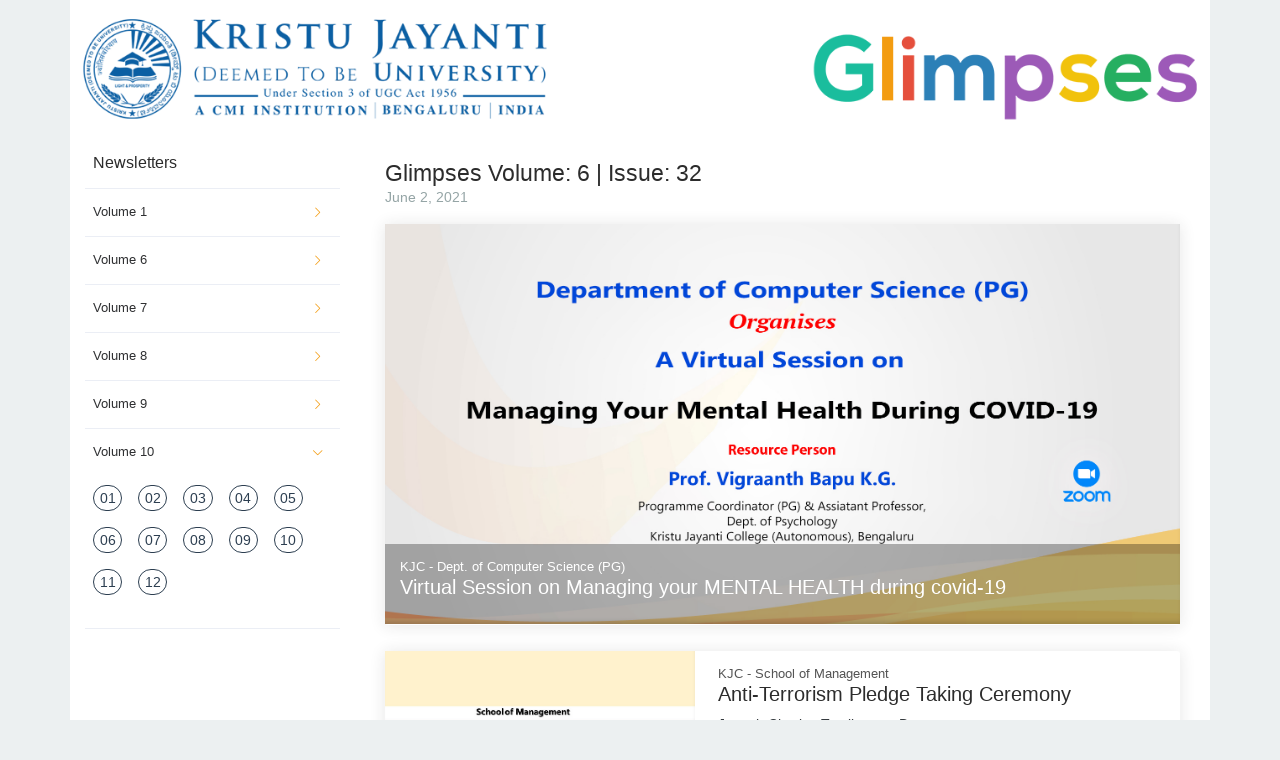

--- FILE ---
content_type: text/javascript
request_url: https://glimpses.kristujayanti.edu.in/_nuxt/static/1758820719/manifest.js
body_size: 466
content:
__NUXT_JSONP__("manifest.js", {routes:["\u002F","\u002Fnewsletter\u002F6\u002F3","\u002Fnewsletter\u002F6\u002F46","\u002Fnewsletter\u002F6\u002F16","\u002Fnewsletter\u002F6\u002F27","\u002Fnewsletter\u002F6\u002F6","\u002Fnewsletter\u002F6\u002F13","\u002Fnewsletter\u002F6\u002F12","\u002Fnewsletter\u002F6\u002F30","\u002Fnewsletter\u002F6\u002F15","\u002Fnewsletter\u002F6\u002F7","\u002Fnewsletter\u002F6\u002F21","\u002Fnewsletter\u002F6\u002F42","\u002Fnewsletter\u002F6\u002F36","\u002Fnewsletter\u002F6\u002F11","\u002Fnewsletter\u002F6\u002F10","\u002Fnewsletter\u002F1\u002F2","\u002Fnewsletter\u002F6\u002F22","\u002Fnewsletter\u002F6\u002F26","\u002Fnewsletter\u002F6\u002F24","\u002Fnewsletter\u002F6\u002F5","\u002Fnewsletter\u002F6\u002F18","\u002Fnewsletter\u002F6\u002F25","\u002Fnewsletter\u002F6\u002F17","\u002Fnewsletter\u002F6\u002F41","\u002Fnewsletter\u002F6\u002F14","\u002Fnewsletter\u002F6\u002F19","\u002Fnewsletter\u002F6\u002F60","\u002Fnewsletter\u002F6\u002F47","\u002Fnewsletter\u002F6\u002F44","\u002Fnewsletter\u002F6\u002F61","\u002Fnewsletter\u002F6\u002F63","\u002Fnewsletter\u002F6\u002F40","\u002Fnewsletter\u002F6\u002F54","\u002Fnewsletter\u002F6\u002F29","\u002Fnewsletter\u002F6\u002F20","\u002Fnewsletter\u002F6\u002F37","\u002Fnewsletter\u002F6\u002F39","\u002Fnewsletter\u002F6\u002F45","\u002Fnewsletter\u002F6\u002F70","\u002Fnewsletter\u002F6\u002F4","\u002Fnewsletter\u002F6\u002F23","\u002Fnewsletter\u002F6\u002F43","\u002Fnewsletter\u002F6\u002F28","\u002Fnewsletter\u002F6\u002F74","\u002Fnewsletter\u002F6\u002F31","\u002Fnewsletter\u002F6\u002F64","\u002Fnewsletter\u002F6\u002F53","\u002Fnewsletter\u002F6\u002F49","\u002Fnewsletter\u002F6\u002F52","\u002Fnewsletter\u002F6\u002F73","\u002Fnewsletter\u002F6\u002F75","\u002Fnewsletter\u002F6\u002F79","\u002Fnewsletter\u002F6\u002F62","\u002Fnewsletter\u002F6\u002F33","\u002Fnewsletter\u002F6\u002F66","\u002Fnewsletter\u002F6\u002F48","\u002Fnewsletter\u002F6\u002F2","\u002Fnewsletter\u002F6\u002F35","\u002Fnewsletter\u002F6\u002F67","\u002Fnewsletter\u002F6\u002F32","\u002Fnewsletter\u002F6\u002F76","\u002Fnewsletter\u002F6\u002F69","\u002Fnewsletter\u002F6\u002F72","\u002Fnewsletter\u002F6\u002F8","\u002Fnewsletter\u002F6\u002F56","\u002Fnewsletter\u002F6\u002F50","\u002Fnewsletter\u002F6\u002F58","\u002Fnewsletter\u002F6\u002F38","\u002Fnewsletter\u002F6\u002F51","\u002Fnewsletter\u002F6\u002F57","\u002Fnewsletter\u002F6\u002F77","\u002Fnewsletter\u002F6\u002F65","\u002Fnewsletter\u002F6\u002F78","\u002Fnewsletter\u002F6\u002F71","\u002Fnewsletter\u002F6\u002F59","\u002Fnewsletter\u002F6\u002F68","\u002Fnewsletter\u002F6\u002F34","\u002Fnewsletter\u002F6\u002F55","\u002Fnewsletter\u002F6\u002F9","\u002Fnewsletter\u002F6\u002F80","\u002Fnewsletter\u002F8\u002F19","\u002Fnewsletter\u002F7\u002F8","\u002Fnewsletter\u002F9\u002F15","\u002Fnews\u002Fdelilah-a-tale-of-forgiveness","\u002Fnewsletter\u002F7\u002F17","\u002Fnewsletter\u002F7\u002F11","\u002Fnewsletter\u002F7\u002F9","\u002Fnewsletter\u002F7\u002F18","\u002Fnewsletter\u002F9\u002F12","\u002Fnewsletter\u002F8\u002F12","\u002Fnewsletter\u002F9\u002F16","\u002Fnewsletter\u002F7\u002F7","\u002Fnewsletter\u002F9\u002F10","\u002Fnewsletter\u002F9\u002F6","\u002Fnewsletter\u002F7\u002F4","\u002Fnewsletter\u002F8\u002F13","\u002Fnewsletter\u002F7\u002F21","\u002Fnewsletter\u002F8\u002F8","\u002Fnewsletter\u002F9\u002F5","\u002Fnewsletter\u002F7\u002F12","\u002Fnewsletter\u002F7\u002F14","\u002Fnewsletter\u002F7\u002F19","\u002Fnewsletter\u002F7\u002F13","\u002Fnewsletter\u002F8\u002F11","\u002Fnewsletter\u002F8\u002F16","\u002Fnewsletter\u002F7\u002F2","\u002Fnewsletter\u002F9\u002F17","\u002Fnewsletter\u002F8\u002F22","\u002Fnewsletter\u002F9\u002F23","\u002Fnewsletter\u002F8\u002F17","\u002Fnewsletter\u002F8\u002F15","\u002Fnewsletter\u002F8\u002F6","\u002Fnewsletter\u002F9\u002F14","\u002Fnews\u002Fextension-activity-village-development-programme","\u002Fnewsletter\u002F9\u002F7","\u002Fnewsletter\u002F8\u002F1","\u002Fnewsletter\u002F8\u002F20","\u002Fnewsletter\u002F8\u002F14","\u002Fnewsletter\u002F8\u002F5","\u002Fnewsletter\u002F9\u002F22","\u002Fnewsletter\u002F7\u002F20","\u002Fnewsletter\u002F8\u002F4","\u002Fnewsletter\u002F9\u002F8","\u002Fnewsletter\u002F9\u002F2","\u002Fnewsletter\u002F8\u002F2","\u002Fnews\u002Fyoung-scientist-interaction-series","\u002Fnewsletter\u002F8\u002F7","\u002Fnewsletter\u002F7\u002F15","\u002Fnewsletter\u002F7\u002F10","\u002Fnewsletter\u002F9\u002F4","\u002Fnewsletter\u002F8\u002F9","\u002Fnewsletter\u002F7\u002F5","\u002Fnewsletter\u002F7\u002F1","\u002Fnewsletter\u002F9\u002F11","\u002Fnewsletter\u002F9\u002F21","\u002Fnewsletter\u002F8\u002F18","\u002Fnewsletter\u002F8\u002F10","\u002Fnewsletter\u002F9\u002F19","\u002Fnewsletter\u002F9\u002F18","\u002Fnews\u002Finternational-guest-lecture-on-decoding-crime-scene-a-genetic-perspective","\u002Fnewsletter\u002F9\u002F1","\u002Fnewsletter\u002F7\u002F16","\u002Fnewsletter\u002F9\u002F9","\u002Fnewsletter\u002F9\u002F20","\u002Fnewsletter\u002F7\u002F3","\u002Fnewsletter\u002F9\u002F3","\u002Fnewsletter\u002F8\u002F3","\u002Fnewsletter\u002F9\u002F13","\u002Fnewsletter\u002F8\u002F21","\u002Fnewsletter\u002F7\u002F6"]})

--- FILE ---
content_type: text/javascript
request_url: https://glimpses.kristujayanti.edu.in/_nuxt/f9cac5d.js
body_size: 8790
content:
(window.webpackJsonp=window.webpackJsonp||[]).push([[0],{136:function(t,e,r){"use strict";var o=r(0),n=r(201),c=r.n(n),d=r(202),l=r.n(d);o.default.use(c.a,{locale:l.a})},137:function(t,e,r){"use strict";var o={name:"card",props:{title:String,subTitle:String,category:String,description:String,noFooterLine:Boolean,plain:Boolean,cardBodyClasses:[String,Object,Array],headerClasses:[String,Object,Array]}},n=(r(267),r(4)),component=Object(n.a)(o,(function(){var t=this,e=t.$createElement,r=t._self._c||e;return r("div",{staticClass:"card",class:{"card-plain":t.plain}},[t.$slots.category||t.category?r("h6",{staticClass:"card-category"},[t._v(t._s(t.category))]):t._e(),t._v(" "),t.$slots.image?r("div",{staticClass:"card-image"},[t._t("image")],2):t._e(),t._v(" "),t.$slots.header||t.title?r("div",{staticClass:"card-header",class:t.headerClasses},[t._t("header",[t.title?r("h1",{staticClass:"card-title"},[t._v(t._s(t.title))]):t._e(),t._v(" "),t.subTitle?r("h3",{staticClass:"card-category"},[t._v("{{ subTitle")]):t._e(),t._v(" }}\n      "),t.description?r("p",{staticClass:"card-description"},[t._v(t._s(t.description))]):t._e()])],2):t._e(),t._v(" "),t._t("raw-content"),t._v(" "),t.$slots.default?r("div",{staticClass:"card-body",class:t.cardBodyClasses},[t._t("default")],2):t._e(),t._v(" "),t.$slots.footer&&!t.noFooterLine?r("hr"):t._e(),t._v(" "),t.$slots.footer?r("div",{staticClass:"card-footer"},[t._t("footer")],2):t._e()],2)}),[],!1,null,null,null);e.a=component.exports},138:function(t,e,r){"use strict";r(43),r(19),r(20),r(8),r(32);var o=r(11),n=r(139),c=r(15);function d(object,t){var e=Object.keys(object);if(Object.getOwnPropertySymbols){var r=Object.getOwnPropertySymbols(object);t&&(r=r.filter((function(t){return Object.getOwnPropertyDescriptor(object,t).enumerable}))),e.push.apply(e,r)}return e}function l(t){for(var i=1;i<arguments.length;i++){var source=null!=arguments[i]?arguments[i]:{};i%2?d(Object(source),!0).forEach((function(e){Object(o.a)(t,e,source[e])})):Object.getOwnPropertyDescriptors?Object.defineProperties(t,Object.getOwnPropertyDescriptors(source)):d(Object(source)).forEach((function(e){Object.defineProperty(t,e,Object.getOwnPropertyDescriptor(source,e))}))}return t}var h={name:"NewsletterTree",components:{NewsCard:n.a},mounted:function(){this.$store.dispatch("getNewsletterTree")},computed:l(l({},Object(c.b)({featured:"featured",tree:"tree"})),{},{activeTab:{get:function(){return this.activeName?this.activeName:this.tree[this.tree.length-1].volume},set:function(t){this.activeName=t}}}),data:function(){return{activeName:null}},methods:{openNews:function(t){this.$router.push("/glimpses/news/".concat(t.slug))}}},m=(r(271),r(4)),component=Object(m.a)(h,(function(){var t=this,e=t.$createElement,r=t._self._c||e;return t.tree?r("div",{staticClass:"tree"},[r("h1",{staticClass:"title"},[t._v("Newsletters")]),t._v(" "),r("el-collapse",{attrs:{accordion:""},model:{value:t.activeTab,callback:function(e){t.activeTab=e},expression:"activeTab"}},t._l(t.tree,(function(e){return r("el-collapse-item",{key:"vol"+e.volume,attrs:{title:"Volume "+e.volume,name:e.volume}},t._l(e.issues,(function(o){return r("nuxt-link",{key:"vol"+e.volume+"issue"+o,staticClass:"m-2 el-link el-link--default",attrs:{to:"/newsletter/"+e.volume+"/"+o}},[t._v("\n                    "+t._s(o<=9?"0"+o:o)+"\n            ")])})),1)})),1),t._v(" "),t.featured.length>0?[r("h1",{staticClass:"title"},[t._v("News from the same Issue")]),t._v(" "),r("div",{staticClass:"news-list"},t._l(t.featured,(function(e){return r("NewsCard",{key:e._id,attrs:{type:"side",news:e},on:{"card-click":t.openNews}})})),1)]:t._e()],2):t._e()}),[],!1,null,null,null);e.a=component.exports},139:function(t,e,r){"use strict";var o={name:"NewsCard",components:{card:r(137).a},props:{type:String,news:Object},computed:{date:function(){if(this.news){var t=new Date(this.news.date);return t.toLocaleString("en-US",{year:"numeric",month:"long",day:"numeric"})}return""},isSkeleton:function(){return null==this.news||null==this.news}},methods:{cardClick:function(){this.$emit("card-click",this.news)}}},n=(r(269),r(4)),component=Object(n.a)(o,(function(){var t=this,e=t.$createElement,r=t._self._c||e;return r("card",{staticClass:"news-card",class:{skeleton:t.isSkeleton,main:"main"==t.type,sub:"sub"==t.type,side:"side"==t.type,select:"select"==t.type},attrs:{noFooterLine:!0},nativeOn:{click:function(e){return t.cardClick(e)}}},[t.news?r("div",{staticClass:"news-card-image",style:"background-image:url("+t.news.image+")",attrs:{slot:"image"},slot:"image"}):t._e(),t._v(" "),t.news?r("div",{attrs:{slot:"header"},slot:"header"},[r("h6",{staticClass:"card-category"},[t._v(t._s(t.news.tags.join(", ")))]),t._v(" "),r("h4",{staticClass:"card-title"},[t._v(t._s(t.news.title))]),t._v(" "),r("p",{staticClass:"card-description"},[t._v(t._s(t.news.author.name))])]):t._e(),t._v(" "),t.news?r("div",{staticClass:"news-card-body"},[r("p",{staticClass:"card-text truncate-overflow"},[t._v(t._s(t.news.small_description))])]):t._e(),t._v(" "),t.isSkeleton&&"main"==t.type?r("skeleton-loading",[r("row",{attrs:{gutter:{top:"10px",bottom:"10px"}}},[r("column",{staticClass:"col-12",attrs:{span:1,gutter:10}},[r("square-skeleton",{attrs:{boxProperties:{bottom:"0px",height:"200px"}}}),t._v(" "),r("square-skeleton",{attrs:{boxProperties:{bottom:"10px",height:"40px",width:"100%"},backColor:"#bdc3c7"}}),t._v(" "),r("square-skeleton",{attrs:{boxProperties:{bottom:"5px",height:"10px",width:"100%"},count:2}})],1)],1)],1):t._e(),t._v(" "),t.isSkeleton&&"sub"==t.type?r("skeleton-loading",[r("row",{attrs:{gutter:{top:"10px",bottom:"10px"}}},[r("column",{staticClass:"col-3",attrs:{span:1,gutter:10}},[r("square-skeleton",{attrs:{boxProperties:{bottom:"0px",height:"200px"}}})],1),t._v(" "),r("column",{staticClass:"col-9",attrs:{span:1,gutter:10}},[r("square-skeleton",{attrs:{boxProperties:{bottom:"10px",height:"10px",width:"15%"}}}),t._v(" "),r("square-skeleton",{attrs:{boxProperties:{bottom:"15px",height:"40px",width:"80%"},backColor:"#bdc3c7"}}),t._v(" "),r("square-skeleton",{attrs:{boxProperties:{bottom:"20px",height:"15px",width:"25%"}}}),t._v(" "),r("square-skeleton",{attrs:{boxProperties:{bottom:"5px",height:"10px",width:"90%"},count:4}}),t._v(" "),r("square-skeleton",{attrs:{boxProperties:{top:"15px",height:"15px",width:"20%"}}})],1)],1)],1):t._e(),t._v(" "),t.news?r("div",{attrs:{slot:"footer"},slot:"footer"},[r("p",{staticClass:"pull-left"},[t._v(t._s(t.date))]),t._v(" "),r("nuxt-link",{staticClass:"m-2 el-link el-link--primary pull-right",attrs:{to:"/news/"+t.news.slug}},[t._v("Read More")])],1):t._e()],1)}),[],!1,null,null,null);e.a=component.exports},164:function(t,e,r){var content=r(253);"string"==typeof content&&(content=[[t.i,content,""]]),content.locals&&(t.exports=content.locals);(0,r(22).default)("cc363f76",content,!0,{sourceMap:!1})},166:function(t,e,r){var content=r(264);"string"==typeof content&&(content=[[t.i,content,""]]),content.locals&&(t.exports=content.locals);(0,r(22).default)("7c23ba6f",content,!0,{sourceMap:!1})},167:function(t,e,r){var content=r(266);"string"==typeof content&&(content=[[t.i,content,""]]),content.locals&&(t.exports=content.locals);(0,r(22).default)("1c78f610",content,!0,{sourceMap:!1})},168:function(t,e,r){var content=r(268);"string"==typeof content&&(content=[[t.i,content,""]]),content.locals&&(t.exports=content.locals);(0,r(22).default)("751af70f",content,!0,{sourceMap:!1})},169:function(t,e,r){var content=r(270);"string"==typeof content&&(content=[[t.i,content,""]]),content.locals&&(t.exports=content.locals);(0,r(22).default)("6f035708",content,!0,{sourceMap:!1})},170:function(t,e,r){var content=r(272);"string"==typeof content&&(content=[[t.i,content,""]]),content.locals&&(t.exports=content.locals);(0,r(22).default)("414429b0",content,!0,{sourceMap:!1})},204:function(t,e,r){"use strict";r(43),r(19),r(20),r(8),r(32);var o=r(11),n=r(95),c=r(96),d=r(15);function l(object,t){var e=Object.keys(object);if(Object.getOwnPropertySymbols){var r=Object.getOwnPropertySymbols(object);t&&(r=r.filter((function(t){return Object.getOwnPropertyDescriptor(object,t).enumerable}))),e.push.apply(e,r)}return e}var h={components:{Header:n.a,Footer:c.a},computed:function(t){for(var i=1;i<arguments.length;i++){var source=null!=arguments[i]?arguments[i]:{};i%2?l(Object(source),!0).forEach((function(e){Object(o.a)(t,e,source[e])})):Object.getOwnPropertyDescriptors?Object.defineProperties(t,Object.getOwnPropertyDescriptors(source)):l(Object(source)).forEach((function(e){Object.defineProperty(t,e,Object.getOwnPropertyDescriptor(source,e))}))}return t}({},Object(d.b)({banner:"banner"}))},m=r(4),component=Object(m.a)(h,(function(){var t=this.$createElement,e=this._self._c||t;return e("div",{staticClass:"container"},[e("Header",{attrs:{banner:this.banner}}),this._v(" "),e("nuxt"),this._v(" "),e("Footer")],1)}),[],!1,null,null,null);e.a=component.exports},205:function(t,e,r){"use strict";r(43),r(19),r(20),r(8),r(32);var o=r(11),n=r(95),c=r(96),d=r(138),l=r(15);function h(object,t){var e=Object.keys(object);if(Object.getOwnPropertySymbols){var r=Object.getOwnPropertySymbols(object);t&&(r=r.filter((function(t){return Object.getOwnPropertyDescriptor(object,t).enumerable}))),e.push.apply(e,r)}return e}var m={components:{Header:n.a,Footer:c.a,NewsletterTree:d.a},computed:function(t){for(var i=1;i<arguments.length;i++){var source=null!=arguments[i]?arguments[i]:{};i%2?h(Object(source),!0).forEach((function(e){Object(o.a)(t,e,source[e])})):Object.getOwnPropertyDescriptors?Object.defineProperties(t,Object.getOwnPropertyDescriptors(source)):h(Object(source)).forEach((function(e){Object.defineProperty(t,e,Object.getOwnPropertyDescriptor(source,e))}))}return t}({},Object(l.b)({tree:"tree"})),mounted:function(){this.$store.dispatch("getNewsletterTree")}},f=r(4),component=Object(f.a)(m,(function(){var t=this.$createElement,e=this._self._c||t;return e("div",{staticClass:"container"},[e("Header",{attrs:{banner:"/banner-1.png"}}),this._v(" "),e("div",{staticClass:"row"},[e("div",{staticClass:"col-md-3 bg-white"},[this.tree?e("NewsletterTree",{attrs:{tree:this.tree}}):this._e()],1),this._v(" "),e("div",{staticClass:"col-md-9 bg-white"},[e("nuxt")],1)]),this._v(" "),e("Footer")],1)}),[],!1,null,null,null);e.a=component.exports},207:function(t,e,r){r(208),t.exports=r(209)},252:function(t,e,r){"use strict";r(164)},253:function(t,e,r){(e=r(21)(!1)).push([t.i,".error-page[data-v-051db1fc]{width:100%;height:60vh;margin:50px auto;background-image:url(/404.png);background-size:cover;background-repeat:no-repeat;background-position:50%}",""]),t.exports=e},261:function(t,e,r){var content=r(262);"string"==typeof content&&(content=[[t.i,content,""]]),content.locals&&(t.exports=content.locals);(0,r(22).default)("12ba2d00",content,!0,{sourceMap:!1})},262:function(t,e,r){(e=r(21)(!1)).push([t.i,'body{color:#2c2c2c;font-size:14px;font-family:"Montserrat","Helvetica Neue",Arial,sans-serif;-moz-osx-font-smoothing:grayscale;-webkit-font-smoothing:antialiased}.main{position:relative;background:#fff}.animation-transition-general,.card-collapse .card .card-header a[data-toggle=collapse] i,.nav-pills .nav-link,.nav-tabs .nav-link,.navbar,.navbar-collapse .navbar-nav .nav-link,.sidebar .nav a,.sidebar .nav a i,.tag,.tag [data-role=remove]{transition:all .3s ease 0s}.bootstrap-switch-label:before,.caret,.dropdown-toggle:after{transition:all .15s ease 0s}.card-collapse .card a[data-toggle=collapse].expanded i,.card-collapse .card a[data-toggle=collapse][aria-expanded=true] i,.dropdown-toggle[aria-expanded=true]:after,a[data-toggle=collapse][aria-expanded=true] .caret{filter:progid:DXImageTransform.Microsoft.BasicImage(rotation=2);transform:rotate(180deg)}.button-bar{display:block;position:relative;width:22px;height:1px;border-radius:1px;background:#fff}.button-bar+.button-bar{margin-top:7px}.button-bar:nth-child(2){width:17px}.caret{display:inline-block;width:0;height:0;margin-left:2px;vertical-align:middle;border-top:4px dashed;border-top:4px solid\\9;border-right:4px solid transparent;border-left:4px solid transparent}.pull-left{float:left}.pull-right{float:right}.card{border:0;border-radius:.1875rem;display:inline-block;position:relative;width:100%;margin-bottom:20px;box-shadow:0 1px 15px 1px rgba(39,39,39,.1)}.card .card-body{padding:15px 15px 10px}.card .card-body.table-full-width{padding-left:0;padding-right:0}.card .card-header{padding:15px 15px 0;border:0}.card .card-header:not([data-background-color]){background-color:transparent}.card .card-header .card-title{margin-top:10px}.card .map{border-radius:.1875rem}.card .map.map-big{height:400px}.card[data-background-color=orange],.card[data-background-color=orange] .card-header{background-color:#273c75}.card[data-background-color=orange] .card-footer .stats{color:#fff}.card[data-background-color=red]{background-color:#e74c3c}.card[data-background-color=yellow]{background-color:#f1c40f}.card[data-background-color=blue]{background-color:#3498db}.card[data-background-color=green]{background-color:#2ecc71}.card .image{overflow:hidden;height:200px;position:relative}.card .avatar{width:30px;height:30px;overflow:hidden;border-radius:50%;margin-bottom:15px}.card label{font-size:.8571em;margin-bottom:5px;color:#9a9a9a}.card .card-footer{background-color:transparent;border:0}.card .card-footer .stats i{margin-right:5px;position:relative;top:2px}.card .card-footer .btn{margin:0}.card-user .image{height:120px}.card-user .author{text-align:center;text-transform:none;margin-top:-77px}.card-user .author a+p.description{margin-top:-7px}.card-user .avatar{width:124px;height:124px;border:1px solid #fff;position:relative}.card-user .card-body{min-height:240px}.card-user hr{margin:5px 15px}.card-user .button-container{margin-bottom:6px;text-align:center}.card-plain{background:transparent;box-shadow:none}.card-plain .card-footer,.card-plain .card-header{margin-left:0;margin-right:0;background-color:transparent}.card-plain:not(.card-subcategories).card-body{padding-left:0;padding-right:0}.card-background{background-position:50%;background-size:cover;text-align:center}.card-background .card-body{position:relative;z-index:2;min-height:370px;max-width:530px;margin:0 auto;padding-top:60px;padding-bottom:60px}.card-background .card-footer{position:relative;z-index:2}.card-background.card-background-product .card-body{max-width:400px}.card-background.card-background-product .card-body .card-title{margin-top:30px}.card-background .stats{color:#fff}.card-background .card-footer .stats-link>a{color:#fff;line-height:1.9}.card-background .card-description,.card-background .category,.card-background small{color:hsla(0,0%,100%,.8)}.card-background .card-title{color:#fff;margin-top:130px}.card-background:not(.card-pricing) .btn{margin-bottom:0}.card-background:after{position:absolute;z-index:1;width:100%;height:100%;display:block;left:0;top:0;content:"";background-color:rgba(0,0,0,.63);border-radius:.25rem}.card-chart .card-header .card-title{margin-top:10px;margin-bottom:0}.card-chart .card-header .card-category{margin-bottom:5px}.card-chart .table{margin-bottom:0}.card-chart .table td{border-top:none;border-bottom:1px solid #e9ecef}.card-chart .card-progress{margin-top:30px}.card-chart .chart-area{height:190px;width:calc(100% + 30px);margin-left:-15px;margin-right:-15px}.card-chart .card-footer{margin-top:15px}.card-chart .card-footer .stats{color:#9a9a9a}.card-chart .dropdown{position:absolute;right:20px;top:20px}.card-chart .dropdown .btn{margin:0}.card-collapse .card{margin-bottom:25px}.card-collapse .card .card-header{position:relative;padding:.75rem 0}.card-collapse .card .card-header a[data-toggle=collapse]{display:block;color:#444}.card-collapse .card .card-header a[data-toggle=collapse] i{float:right;position:relative;color:#f96332;top:1px}.card-collapse .card .card-header:after{content:"";position:absolute;bottom:0;left:0;width:100%;height:1px;background-color:#e3e3e3}.card-collapse .card .card-body{padding-left:.5rem;padding-right:.5rem}.card-contributions .card-description{max-width:350px;margin:0 auto 20px}.card-contributions .card-title{padding-top:35px}.card-contributions .card-stats{display:flex;align-items:center;flex-direction:row;padding:11px}.card-contributions .card-footer [class*=col-]:not(:first-child):before{content:"";position:absolute;left:0;width:1px;height:100%;background-color:rgba(0,0,0,.1)}.card-contributions .bootstrap-switch{margin:0}.card-contributions span{padding-left:15px;text-align:left;max-width:125px}.card .info-area{padding:40px 0;text-align:center;position:relative;z-index:2}.card-lock .card-header img{width:120px;height:120px;border-radius:50%;margin-top:-60px;box-shadow:0 10px 25px 0 rgba(0,0,0,.3)}.map{height:280px}.card-pricing{text-align:center}.card-pricing .card-category{padding-top:1.25em}.card-pricing .card-title{margin-top:30px}.card-pricing .card-icon{padding:10px 0 0}.card-pricing .card-icon i{font-size:30px;line-height:2.7;max-width:80px;color:#888;width:80px;height:80px;margin:0 auto;border-radius:50%;box-shadow:0 9px 35px -6px rgba(0,0,0,.3);background-color:#fff;position:relative}.card-pricing .card-icon.icon-primary i{box-shadow:0 9px 30px -6px #273c75;color:#273c75}.card-pricing .card-icon.icon-info i{box-shadow:0 9px 30px -6px #3498db;color:#3498db}.card-pricing .card-icon.icon-success i{color:#2ecc71;box-shadow:0 9px 30px -6px rgba(22,199,13,.85)}.card-pricing .card-icon.icon-warning i{box-shadow:0 9px 30px -6px #f1c40f;color:#f1c40f}.card-pricing .card-icon.icon-danger i{box-shadow:0 9px 30px -6px #e74c3c;color:#e74c3c}.card-pricing h1 small{font-size:18px}.card-pricing h1 small:first-child{position:relative;top:-17px;font-size:26px}.card-pricing ul{list-style:none;padding:0;max-width:240px;margin:10px auto}.card-pricing ul li{color:#888;text-align:center;padding:12px 0;border-bottom:1px solid hsla(0,0%,53.3%,.3)}.card-pricing ul li:last-child{border:0}.card-pricing ul li b{color:#2c2c2c}.card-pricing ul li i{top:3px;right:3px;position:relative;font-size:20px}.card-pricing.card-background ul li{color:#fff;border-color:hsla(0,0%,100%,.3)}.card-pricing.card-background ul li b{color:#fff}.card-pricing.card-background [class*=text-]{color:#fff!important}.card-pricing.card-background .card-body{padding-top:1.25rem;padding-bottom:1.25rem}.card-pricing.card-background:after{background-color:rgba(0,0,0,.65)}.card-profile,.card-testimonial{margin-top:30px;text-align:center}.card-profile .card-body .card-title,.card-testimonial .card-body .card-title{margin-top:0}.card-profile [class*=col-] .card-description,.card-testimonial [class*=col-] .card-description{margin-bottom:0}.card-profile [class*=col-] .card-description+.card-footer,.card-testimonial [class*=col-] .card-description+.card-footer{margin-top:8px}.card-profile .card-header-avatar,.card-testimonial .card-header-avatar{max-width:130px;max-height:130px;margin:-60px auto 0}.card-profile .card-header-avatar img,.card-testimonial .card-header-avatar img{border-radius:50%!important}.card-profile .card-header-avatar+.card-body,.card-testimonial .card-header-avatar+.card-body{margin-top:15px}.card-plain.card-profile .card-header-avatar,.card-plain.card-testimonial .card-header-avatar{margin-top:0}.card-profile .card-body .card-avatar,.card-testimonial .card-body .card-avatar{margin:0 auto 30px}.card-signup .header{margin-left:20px;margin-right:20px;padding:30px 0}.card-signup .text-divider{margin-top:30px;margin-bottom:0;text-align:center}.card-signup .content{padding:0 30px}.card-signup .form-check{margin-top:20px}.card-signup .form-check label{margin-left:14px;padding-left:38px}.card-signup .social-line{margin-top:20px;text-align:center}.card-signup .social-line .btn.btn-icon,.card-signup .social-line .btn.btn-icon .btn-icon{margin-left:5px;margin-right:5px;box-shadow:0 5px 50px 0 rgba(0,0,0,.2)}.card-signup .card-footer{margin-bottom:10px;margin-top:24px}.card-stats-mini.card-background:after{background-image:linear-gradient(90deg,#434343 0,#000);opacity:.94}.card-stats-mini .card-body:after{clear:both;content:"";display:block}.card-stats-mini .card-footer{border-top:1px solid hsla(0,0%,100%,.2);margin:0 15px}.card-stats-mini.card-background .card-body{min-height:auto;padding-top:15px;padding-bottom:15px}.card-stats-mini .card-title{margin-top:0;margin-bottom:5px}.card-stats-mini .info-area{text-align:left;width:40%;float:left;padding:15px 0}.card-stats-mini .info-area .icon>i{font-size:2em}.card-stats-mini .chart-area{float:left;width:60%}.card-stats-mini .stats{text-align:left;color:#fff}.card-contributions hr,.card-stats hr{margin:5px 15px}.card-stats .statistics{position:relative;text-align:center;padding:15px 0}.card-stats .statistics .title{margin-bottom:0}.card-stats .statistics .stats-title{margin-bottom:5px;color:#9a9a9a;font-weight:400}.card-stats .statistics.statistics-horizontal,.card-stats .statistics.statistics-horizontal .info-title{padding:0}.card-stats .icon{display:inline-block;vertical-align:top;margin:0 15px}.card-stats .stats-information{display:inline-block;margin-bottom:15px}.card-stats .stats-information .stats-text{font-size:29px}.card-stats .stats-information .stats-details{display:block;color:#888}.card-stats .dots{text-align:right}.card-stats .dots .dot{background-color:#2c2c2c;height:3px;width:3px;border-radius:50%;display:inline-block}.card-stats [class*=col-] .statistics:after{position:absolute;right:0;top:20px;width:1px;height:calc(100% - 40px);content:"";background:#ddd}.card-stats [class*=col-]:last-child .statistics:after{display:none}.card-subcategories .card-body{padding-bottom:30px}.card-testimonial .card-body{padding-top:25px}.card-testimonial .card-description+.card-title{margin-top:20px}.card-testimonial .card-footer{margin-top:0;margin-bottom:2.5rem}.card-testimonial .card-description+.card-title{margin-top:30px}.card-testimonial .icon i{font-size:32px}.card-testimonial .icon.icon-primary i{color:#273c75}.card-testimonial .icon.icon-info i{color:#3498db}.card-testimonial .icon.icon-danger i{color:#e74c3c}.card-testimonial .icon.icon-warning i{color:#f1c40f}.card-testimonial .icon.icon-success i{color:#2ecc71}.card-wizard .card-header{padding-bottom:40px}body{background-color:#ecf0f1}html{--lh:1.4rem;line-height:1.4rem;line-height:var(--lh)}.truncate-overflow{--max-lines:3;max-height:calc(1.4rem*var(--max-lines));max-height:calc(var(--lh)*var(--max-lines));overflow:hidden;position:relative}.truncate-overflow:before{content:"...";position:absolute;bottom:5px;right:5px}.truncate-overflow:after{content:"";position:absolute;right:0;width:1rem;height:1rem;background:#fff}',""]),t.exports=e},263:function(t,e,r){"use strict";r(166)},264:function(t,e,r){(e=r(21)(!1)).push([t.i,".navbar{padding:.1rem 1rem}.dropdown-menu{background-color:#2b3e50;color:#fff;border-radius:0;margin-top:0}.dropdown-item{color:#bdc3c7}.bg-primary .navbar-nav .active>.nav-link,.navbar-dark .navbar-nav .nav-link:focus,.navbar-dark .navbar-nav .nav-link:hover{color:#fff!important;outline:none}",""]),t.exports=e},265:function(t,e,r){"use strict";r(167)},266:function(t,e,r){(e=r(21)(!1)).push([t.i,".footer{background-color:#fff;text-align:center!important;padding:15px;font-size:10px}.footer img{display:inline-block;height:15px;width:auto;margin:0 5px}",""]),t.exports=e},267:function(t,e,r){"use strict";r(168)},268:function(t,e,r){(e=r(21)(!1)).push([t.i,".card.no-shadow{box-shadow:none}",""]),t.exports=e},269:function(t,e,r){"use strict";r(169)},270:function(t,e,r){(e=r(21)(!1)).push([t.i,".vue-skeleton-loading .skeleton-bac-animation{z-index:1!important}@-webkit-keyframes backpos{0%{background-position-x:-100px}to{background-position-x:100%}}@keyframes backpos{0%{background-position-x:-100px}to{background-position-x:100%}}.news-card,.news-card.skeleton{cursor:pointer}.news-card.skeleton .card-footer,.news-card.skeleton .card-header,.news-card.skeleton .card-image,.news-card.skeleton .news-card-body{display:none}.news-card.skeleton .card-body{width:100%}.news-card.main .card-body{padding:0}.news-card.main .card-image{width:100%;float:left;height:400px;z-index:0;position:relative}.news-card.main .card-image .news-card-image{height:400px;background-size:cover;background-position:50%}.news-card.main .card-category{color:#fff}.news-card.main .card-header{margin-top:-80px;height:80px;overflow:hidden;z-index:1;position:relative;color:#fff;background:rgba(0,0,0,.3)}.news-card.main .card-description,.news-card.main .card-footer,.news-card.main .news-card-body{display:none}.news-card.main .card-body,.news-card.main .card-footer,.news-card.main .card-header{width:100%;float:right}.news-card.side .card-body{padding:0}.news-card.side .card-image{width:100%;float:left;height:150px;z-index:0;position:relative}.news-card.side .card-image .news-card-image{height:150px;background-size:cover;background-position:50%}.news-card.side .card-category,.news-card.side .category{margin-bottom:.1em;font-size:.6rem;color:#fff}.news-card.side .card-header{margin-top:-60px;height:60px;overflow:hidden;z-index:1;position:relative;color:#fff;background:rgba(0,0,0,.5)}.news-card.side .card-header .card-title{font-size:.8rem}.news-card.side .card-description,.news-card.side .card-footer,.news-card.side .news-card-body{display:none}.news-card.side .card-body,.news-card.side .card-footer,.news-card.side .card-header{width:100%;float:right}.news-card.select .card-image{height:100px}.news-card.select .card-image .news-card-image{height:100px;background-size:cover}.news-card.select .card-header{padding:5px 5px 0}.news-card.select .card-header .card-title{font-size:1rem}.news-card.select .card-body,.news-card.select .card-category,.news-card.select .card-footer,.news-card.select .category{display:none}.news-card .card-image{width:39%;float:left;margin-right:1%}.news-card .card-body,.news-card .card-footer,.news-card .card-header{width:60%;float:right}.news-card .card-footer .status-btns .btn{margin-right:3px}.news-card .card-header .card-title{margin-bottom:.5rem;font-size:1.25rem;margin-top:0}.news-card .card-category,.news-card .category{margin-bottom:.1em;color:#555;font-size:.8rem}.news-card .card-body{padding:5px 15px 15px}.news-card .card-description,.news-card .description,.news-card .footer-big p,.news-card .footer .stats{color:#353a3e}.news-card .news-card-image{position:relative;text-align:center;box-shadow:inset -1px -5px 5px -3px rgba(0,0,0,.16);height:250px;background-size:cover;background-repeat:no-repeat;background-position:50%}.news-card .news-card-image .action-btn{box-shadow:0 2px 3px rgba(0,0,0,.16);position:absolute;right:-20px;bottom:-30px}.news-card .news-card-image .card-img-top{height:250px;width:auto;margin:0 auto;text-align:center}",""]),t.exports=e},271:function(t,e,r){"use strict";r(170)},272:function(t,e,r){(e=r(21)(!1)).push([t.i,".tree{min-height:calc(100vh - 175px);background-color:#fff}.tree .title{padding:.5rem;font-size:1rem;padding-top:1rem!important}.tree .el-link.el-link--default{color:#2c3e50;border:1px solid #2c3e50;padding:0 .35rem;border-radius:50px;transition:all .2s ease-in-out}.tree .el-link.el-link--default:hover{color:#2c3e50;border:1px solid #f39c11;text-decoration:none;background-color:rgba(243,156,17,.15)}.tree .el-collapse-item__header{padding:0 .5rem}.tree .el-collapse-item__arrow{color:#f39c11}",""]),t.exports=e},273:function(t,e,r){"use strict";r.r(e),r.d(e,"state",(function(){return c})),r.d(e,"mutations",(function(){return d})),r.d(e,"actions",(function(){return l})),r.d(e,"getters",(function(){return h}));r(48);var o=r(2),n=(r(274),r(206)),c=function(){return{counter:0,tree:null,latestVolume:null,latestIssue:null,newsletter:null,news:null,banner:"/banner-1.png",featured:[]}},d={increment:function(t){t.counter++},setLatestVolume:function(t,e){t.latestVolume=e},setLatestIssue:function(t,e){t.latestIssue=e},setTree:function(t,e){t.tree=e},setNewsletter:function(t,e){t.newsletter=e},setNews:function(t,e){t.news=e},setBanner:function(t,e){t.banner=e},setFeatured:function(t,e){var r;(t.featured=[],e)&&(t.featured.push(t.newsletter.featured_news),(r=t.featured).push.apply(r,Object(n.a)(t.newsletter.news)),t.featured.splice(t.featured.findIndex((function(e){return e._id==t.news._id})),1))}},l={nuxtServerInit:function(t){return Object(o.a)(regeneratorRuntime.mark((function e(){var r,o;return regeneratorRuntime.wrap((function(e){for(;;)switch(e.prev=e.next){case 0:return t.commit,r=t.dispatch,o=t.state,e.next=3,r("getNewsletterTree");case 3:return e.next=5,r("getNewsletter",{volume:o.latestVolume.volume,issue:o.latestIssue});case 5:case"end":return e.stop()}}),e)})))()},getNewsletterTree:function(t){var e=this;return Object(o.a)(regeneratorRuntime.mark((function r(){var o,n,c,d,l;return regeneratorRuntime.wrap((function(r){for(;;)switch(r.prev=r.next){case 0:return o=t.commit,t.dispatch,r.next=3,e.$axios.get("".concat("https://api-portal.kristujayanti.edu.in","/glimpses/newsletter/tree"));case 3:n=r.sent,c=(c=(c=JSON.parse(JSON.stringify(n.data.data))).sort((function(a,b){return parseInt(a.volume)-parseInt(b.volume)}))).map((function(t){return t.issues.sort((function(a,b){return parseInt(a)-parseInt(b)})),t})),d=c[c.length-1],l=d.issues[d.issues.length-1],o("setLatestVolume",d),o("setLatestIssue",l),o("setTree",c);case 12:case"end":return r.stop()}}),r)})))()},getNewsletter:function(t,e){var r=this;return Object(o.a)(regeneratorRuntime.mark((function o(){var n,c,d,l;return regeneratorRuntime.wrap((function(o){for(;;)switch(o.prev=o.next){case 0:return n=t.commit,c=e.volume,d=e.issue,n("setNewsletter",null),o.next=5,r.$axios.get("".concat("https://api-portal.kristujayanti.edu.in","/glimpses/newsletter/byvol/").concat(c,"/").concat(d));case 5:l=o.sent,n("setNewsletter",l.data.data),n("setFeatured",!1);case 8:case"end":return o.stop()}}),o)})))()},getNews:function(t,e){var r=this;return Object(o.a)(regeneratorRuntime.mark((function o(){var n,c;return regeneratorRuntime.wrap((function(o){for(;;)switch(o.prev=o.next){case 0:return(n=t.commit)("setNews",null),o.next=4,r.$axios.get("".concat("https://api-portal.kristujayanti.edu.in","/glimpses/news/").concat(e));case 4:c=o.sent,n("setNews",c.data.data),n("setFeatured",!0);case 7:case"end":return o.stop()}}),o)})))()}},h={counter:function(t){return t.counter},latestVolume:function(t){return t.latestVolume},latestIssue:function(t){return t.latestIssue},tree:function(t){return t.tree},newsletter:function(t){return t.newsletter},news:function(t){return t.news},banner:function(t){return t.banner},featured:function(t){return t.featured}}},31:function(t,e,r){"use strict";var o={},n=(r(252),r(4)),component=Object(n.a)(o,(function(){var t=this.$createElement;return(this._self._c||t)("div",{staticClass:"error-page"})}),[],!1,null,"051db1fc",null);e.a=component.exports},95:function(t,e,r){"use strict";var o={props:{banner:String}},n=(r(263),r(4)),component=Object(n.a)(o,(function(){var t=this.$createElement,e=this._self._c||t;return e("div",{staticClass:"row"},[e("div",{},[e("img",{staticClass:"img-responsive",staticStyle:{width:"100%",height:"auto"},attrs:{src:this.banner}}),this._v(" "),this._e()])])}),[function(){var t=this.$createElement,e=this._self._c||t;return e("button",{staticClass:"navbar-toggler d-lg-none",attrs:{type:"button","data-toggle":"collapse","data-target":"#collapsibleNavId","aria-controls":"collapsibleNavId","aria-expanded":"false","aria-label":"Toggle navigation"}},[e("span",{staticClass:"navbar-toggler-icon"})])},function(){var t=this,e=t.$createElement,r=t._self._c||e;return r("div",{staticClass:"collapse navbar-collapse",attrs:{id:"collapsibleNavId"}},[r("ul",{staticClass:"navbar-nav mr-auto mt-2 mt-lg-0 w-100 nav-justified"},[r("li",{staticClass:"nav-item active"},[r("a",{staticClass:"nav-link",attrs:{href:"/"}},[t._v("Home")])]),t._v(" "),r("li",{staticClass:"nav-item dropdown"},[r("a",{staticClass:"nav-link dropdown-toggle",attrs:{href:"#",id:"dropdownId","data-toggle":"dropdown","aria-haspopup":"true","aria-expanded":"false"}},[t._v("About Us")]),t._v(" "),r("div",{staticClass:"dropdown-menu",attrs:{"aria-labelledby":"dropdownId"}},[r("a",{staticClass:"dropdown-item",attrs:{href:"http://kristujayanti.edu.in/about/founder.php"}},[t._v("Founder")]),t._v(" "),r("a",{staticClass:"dropdown-item",attrs:{href:"http://kristujayanti.edu.in/about/history.php"}},[t._v("History")]),t._v(" "),r("a",{staticClass:"dropdown-item",attrs:{href:"http://kristujayanti.edu.in/about/milestones.php"}},[t._v("Milestone")]),t._v(" "),r("a",{staticClass:"dropdown-item",attrs:{href:"http://kristujayanti.edu.in/about/vision_mission_goals.php"}},[t._v("Vision,Mission & Goals")]),t._v(" "),r("a",{staticClass:"dropdown-item",attrs:{href:"http://kristujayanti.edu.in/about/core_values.php"}},[t._v("Core Values")]),t._v(" "),r("a",{staticClass:"dropdown-item",attrs:{href:"http://kristujayanti.edu.in/about/educational_philosophy.php"}},[t._v("Educational Philosophy")]),t._v(" "),r("a",{staticClass:"dropdown-item",attrs:{href:"http://kristujayanti.edu.in/about/profile.php"}},[t._v("Profile")]),t._v(" "),r("a",{staticClass:"dropdown-item",attrs:{href:"http://kristujayanti.edu.in/about/autonomous.php"}},[t._v("Autonomous info")]),t._v(" "),r("a",{staticClass:"dropdown-item",attrs:{href:"http://kristujayanti.edu.in/about/management.php"}},[t._v("Management")]),t._v(" "),r("a",{staticClass:"dropdown-item",attrs:{href:"http://kristujayanti.edu.in/about/message.php"}},[t._v("Principal's Message")])])]),t._v(" "),r("li",{staticClass:"nav-item dropdown"},[r("a",{staticClass:"nav-link dropdown-toggle",attrs:{href:"#",id:"dropdownId","data-toggle":"dropdown","aria-haspopup":"true","aria-expanded":"false"}},[t._v("Academics")]),t._v(" "),r("div",{staticClass:"dropdown-menu",attrs:{"aria-labelledby":"dropdownId"}},[r("a",{staticClass:"dropdown-item",attrs:{href:"http://www.kristujayantimba.edu.in/"}},[t._v("School of Management")]),t._v(" "),r("a",{staticClass:"dropdown-item",attrs:{href:"http://kristujayanti.edu.in/academics/College-Arts-Science-Commerce/"}},[t._v("College of Arts, Commerce & Science")]),t._v(" "),r("a",{staticClass:"dropdown-item",attrs:{href:"http://www.kristujayantilaw.edu.in/"}},[t._v("College of Law")]),t._v(" "),r("a",{staticClass:"dropdown-item",attrs:{href:"http://kristujayanti.edu.in/academics/College-Arts-Science-Commerce/faculty-commerce-management/management/pg_diploma.php"}},[t._v("1 year PG Diploma Programme")])])]),t._v(" "),r("li",{staticClass:"nav-item dropdown"},[r("a",{staticClass:"nav-link dropdown-toggle",attrs:{href:"#",id:"dropdownId","data-toggle":"dropdown","aria-haspopup":"true","aria-expanded":"false"}},[t._v("Research")]),t._v(" "),r("div",{staticClass:"dropdown-menu",attrs:{role:"menu"}},[r("a",{staticClass:"dropdown-item",attrs:{href:"http://kristujayanti.edu.in/research/centre_for_research.php"}},[t._v("Centre for Research")]),t._v(" "),r("a",{staticClass:"dropdown-item",attrs:{href:"http://kristujayanti.edu.in/research/research_projects.php"}},[t._v("Research Projects")]),t._v(" "),r("a",{staticClass:"dropdown-item",attrs:{href:"http://kristujayanti.edu.in/research/patents.php"}},[t._v("Patents")]),t._v(" "),r("a",{staticClass:"dropdown-item",attrs:{href:"http://kristujayanti.edu.in/research/publications.php"}},[t._v("Publications")]),t._v(" "),r("a",{staticClass:"dropdown-item",attrs:{href:"http://kristujayanti.edu.in/research/consultancy.php"}},[t._v("Consultancy")]),t._v(" "),r("a",{staticClass:"dropdown-item",attrs:{href:"http://kristujayanti.edu.in/research/extension.php"}},[t._v("Service Learning")]),t._v(" "),r("a",{staticClass:"dropdown-item",attrs:{href:"http://kristujayanti.edu.in/academics/College-Arts-Science-Commerce/Faculty-Sciences/department-lifescience/ls_research.php"}},[t._v("Research centre in Biotechnology")]),t._v(" "),r("a",{staticClass:"dropdown-item",attrs:{href:"http://kristujayanti.edu.in/academics/College-Arts-Science-Commerce/Faculty-Sciences/department-lifescience/ls_research.php"}},[t._v("Research centre in Social Work")]),t._v(" "),r("a",{staticClass:"dropdown-item",attrs:{href:"http://kristujayanti.edu.in/chavara/index.php"}},[t._v("Chavara Journal")])])]),t._v(" "),r("li",{staticClass:"nav-item dropdown"},[r("a",{staticClass:"nav-link dropdown-toggle",attrs:{href:"#","data-toggle":"dropdown",role:"button","aria-expanded":"false"}},[t._v("Campus")]),t._v(" "),r("ul",{staticClass:"dropdown-menu",attrs:{role:"menu"}},[r("a",{staticClass:"dropdown-item",attrs:{href:"http://kristujayanti.edu.in/campus/academic_arena.php"}},[t._v("Academic Arena")]),t._v(" "),r("a",{staticClass:"dropdown-item",attrs:{href:"http://kristujayanti.edu.in/campus/library_info.php"}},[t._v("Library")]),t._v(" "),r("a",{staticClass:"dropdown-item",attrs:{href:"http://kristujayanti.edu.in/campus/library.php"}},[t._v("Library EPAC")]),t._v(" "),r("a",{staticClass:"dropdown-item",attrs:{href:"http://kristujayanti.edu.in/campus/labs.php"}},[t._v("Labs")]),t._v(" "),r("a",{staticClass:"dropdown-item",attrs:{href:"http://kristujayanti.edu.in/campus/sports_games.php"}},[t._v("Sports & Games")]),t._v(" "),r("a",{staticClass:"dropdown-item",attrs:{href:"http://kristujayanti.edu.in/campus/hostel.php"}},[t._v("Hostel")]),t._v(" "),r("a",{staticClass:"dropdown-item",attrs:{href:"http://kristujayanti.edu.in/campus/cafeteria.php"}},[t._v("Cafeteria")]),t._v(" "),r("a",{staticClass:"dropdown-item",attrs:{href:"http://kristujayanti.edu.in/campus/atm.php"}},[t._v("ATM")])])]),t._v(" "),r("li",{staticClass:"nav-item dropdown"},[r("a",{staticClass:"nav-link dropdown-toggle",attrs:{href:"#","data-toggle":"dropdown",role:"button","aria-expanded":"false"}},[t._v("Student Services")]),t._v(" "),r("ul",{staticClass:"dropdown-menu",attrs:{role:"menu"}},[r("a",{staticClass:"dropdown-item",attrs:{href:"https://kristujayanti.directverify.in/myeasydocs_directverify/directverify/dv_trn_verification.aspx"}},[t._v("Online Document Verification")]),t._v(" "),r("a",{staticClass:"dropdown-item",attrs:{href:"http://kristujayanti.edu.in/student_services/eic.php"}},[t._v("Luminary (E-CELL)")]),t._v(" "),r("a",{staticClass:"dropdown-item",attrs:{href:"http://kristujayanti.edu.in/student_services/jayantian_entrepreneurs.php"}},[t._v("Jayantian Entrepreneurs")]),t._v(" "),r("a",{staticClass:"dropdown-item",attrs:{href:"http://kristujayanti.edu.in/student_services/counselling_center.php"}},[t._v("Counselling Center")]),t._v(" "),r("a",{staticClass:"dropdown-item",attrs:{href:"http://kristujayanti.edu.in/student_services/grievance_redressal.php"}},[t._v("Grievance Redressal")]),t._v(" "),r("a",{staticClass:"dropdown-item",attrs:{href:"http://kristujayanti.edu.in/student_services/scholarship.php"}},[t._v("Scholarship")]),t._v(" "),r("a",{staticClass:"dropdown-item",attrs:{href:"http://kristujayanti.edu.in/student_services/health_care.php"}},[t._v("Health Care")]),t._v(" "),r("a",{staticClass:"dropdown-item",attrs:{href:"http://kristujayanti.edu.in/student_services/international_student_forum.php"}},[t._v("International Student Forum")]),t._v(" "),r("a",{staticClass:"dropdown-item",attrs:{href:"http://kristujayanti.edu.in/student_services/coaching_center.php"}},[t._v("Coaching Center")])])]),t._v(" "),r("li",{staticClass:"nav-item"},[r("a",{staticClass:"nav-link",attrs:{href:"http://kristujayanti.edu.in/admission/admission.php"}},[t._v("Admissions")])]),t._v(" "),r("li",{staticClass:"nav-item"},[r("a",{staticClass:"nav-link",attrs:{href:"http://kristujayanti.edu.in/home/contact-us.php"}},[t._v("Contact Us")])])])])}],!1,null,null,null);e.a=component.exports},96:function(t,e,r){"use strict";var o={computed:{year:function(){return(new Date).getFullYear()}}},n=(r(265),r(4)),component=Object(n.a)(o,(function(){var t=this.$createElement,e=this._self._c||t;return e("div",{staticClass:"footer row"},[e("div",{staticClass:"col-md-12"},[this._v("\n      © "+this._s(this.year)+" Kristu Jayanti (Deemed to be University) "),e("br"),e("br"),this._v("\n      Powered by "),e("img",{attrs:{src:"https://kjc.sgp1.digitaloceanspaces.com/misc/logo-full-black.png",alt:"three-38-logo"}})])])}),[],!1,null,null,null);e.a=component.exports}},[[207,7,1,8]]]);

--- FILE ---
content_type: text/javascript
request_url: https://glimpses.kristujayanti.edu.in/_nuxt/2a1aecd.js
body_size: 1123
content:
(window.webpackJsonp=window.webpackJsonp||[]).push([[4],{355:function(e,t,r){var content=r(357);"string"==typeof content&&(content=[[e.i,content,""]]),content.locals&&(e.exports=content.locals);(0,r(22).default)("096bc79f",content,!0,{sourceMap:!1})},356:function(e,t,r){"use strict";r(355)},357:function(e,t,r){(t=r(21)(!1)).push([e.i,".card .card-body{padding-top:0;padding-bottom:0}.card .card-footer{padding-bottom:.5rem}",""]),e.exports=t},358:function(e,t,r){"use strict";var n=r(137),o=r(139),c={components:{card:n.a,NewsCard:o.a},props:{newsletter:Object},computed:{date:function(){if(this.newsletter){var e=new Date(this.newsletter.date);return e.toLocaleString("en-US",{year:"numeric",month:"long",day:"numeric"})}return""}},methods:{openNews:function(e){this.$router.push("/glimpses/news/".concat(e.slug))}}},l=(r(356),r(4)),component=Object(l.a)(c,(function(){var e=this,t=e.$createElement,r=e._self._c||t;return r("card",{attrs:{"card-body-classes":"","no-footer-line":"",plain:""}},[r("div",{attrs:{slot:"header"},slot:"header"},[e.newsletter?r("h4",{staticClass:"title title-up mb-0 mt-2"},[e._v("\n            Glimpses Volume: "+e._s(e.newsletter.volume)+" | Issue: "+e._s(e.newsletter.issue)+"\n        ")]):e._e(),e._v(" "),r("p",{staticClass:"text-muted"},[e._v(e._s(e.date))])]),e._v(" "),e.newsletter?r("div",{staticClass:"row"},[r("div",{staticClass:"col-12"},[r("NewsCard",{attrs:{type:"main",news:e.newsletter.featured_news},on:{"card-click":e.openNews}}),e._v(" "),e._l(e.newsletter.news,(function(t,n){return r("NewsCard",{key:n,attrs:{type:"sub",news:t},on:{"card-click":e.openNews}})}))],2)]):e._e()])}),[],!1,null,null,null);t.a=component.exports},365:function(e,t,r){"use strict";r.r(t);r(43),r(19),r(20),r(8),r(32);var n=r(11),o=r(138),c=r(358),l=r(15);function w(object,e){var t=Object.keys(object);if(Object.getOwnPropertySymbols){var r=Object.getOwnPropertySymbols(object);e&&(r=r.filter((function(e){return Object.getOwnPropertyDescriptor(object,e).enumerable}))),t.push.apply(t,r)}return t}var d={components:{NewsletterTree:o.a,NewsletterPreview:c.a},mounted:function(){this.$store.commit("setBanner","/banner-1.png"),this.$store.dispatch("getNewsletterTree"),this.$store.dispatch("getNewsletter",{volume:this.$route.params.volume,issue:this.$route.params.issue})},computed:function(e){for(var i=1;i<arguments.length;i++){var source=null!=arguments[i]?arguments[i]:{};i%2?w(Object(source),!0).forEach((function(t){Object(n.a)(e,t,source[t])})):Object.getOwnPropertyDescriptors?Object.defineProperties(e,Object.getOwnPropertyDescriptors(source)):w(Object(source)).forEach((function(t){Object.defineProperty(e,t,Object.getOwnPropertyDescriptor(source,t))}))}return e}({},Object(l.b)({newsletter:"newsletter",tree:"tree"}))},f=r(4),component=Object(f.a)(d,(function(){var e=this.$createElement,t=this._self._c||e;return t("div",{staticClass:"row"},[t("div",{staticClass:"col-md-3 bg-white"},[this.tree?t("NewsletterTree",{attrs:{tree:this.tree}}):this._e()],1),this._v(" "),t("div",{staticClass:"col-md-9 bg-white"},[t("NewsletterPreview",{attrs:{newsletter:this.newsletter}})],1)])}),[],!1,null,null,null);t.default=component.exports}}]);

--- FILE ---
content_type: text/javascript
request_url: https://glimpses.kristujayanti.edu.in/_nuxt/static/1758820719/newsletter/9/2/payload.js
body_size: -77
content:
__NUXT_JSONP__("/newsletter/9/2", {data:[{}],fetch:[],mutations:[]});

--- FILE ---
content_type: text/javascript
request_url: https://glimpses.kristujayanti.edu.in/_nuxt/static/1758820719/newsletter/9/20/payload.js
body_size: -78
content:
__NUXT_JSONP__("/newsletter/9/20", {data:[{}],fetch:[],mutations:[]});

--- FILE ---
content_type: text/javascript
request_url: https://glimpses.kristujayanti.edu.in/_nuxt/static/1758820719/newsletter/9/18/payload.js
body_size: -77
content:
__NUXT_JSONP__("/newsletter/9/18", {data:[{}],fetch:[],mutations:[]});

--- FILE ---
content_type: text/javascript
request_url: https://glimpses.kristujayanti.edu.in/_nuxt/static/1758820719/newsletter/9/7/payload.js
body_size: -78
content:
__NUXT_JSONP__("/newsletter/9/7", {data:[{}],fetch:[],mutations:[]});

--- FILE ---
content_type: text/javascript
request_url: https://glimpses.kristujayanti.edu.in/_nuxt/static/1758820719/newsletter/9/16/payload.js
body_size: -78
content:
__NUXT_JSONP__("/newsletter/9/16", {data:[{}],fetch:[],mutations:[]});

--- FILE ---
content_type: text/javascript
request_url: https://glimpses.kristujayanti.edu.in/_nuxt/static/1758820719/newsletter/9/9/payload.js
body_size: -77
content:
__NUXT_JSONP__("/newsletter/9/9", {data:[{}],fetch:[],mutations:[]});

--- FILE ---
content_type: text/javascript
request_url: https://glimpses.kristujayanti.edu.in/_nuxt/static/1758820719/newsletter/9/23/payload.js
body_size: -75
content:
__NUXT_JSONP__("/newsletter/9/23", {data:[{}],fetch:[],mutations:[]});

--- FILE ---
content_type: text/javascript
request_url: https://glimpses.kristujayanti.edu.in/_nuxt/static/1758820719/newsletter/9/17/payload.js
body_size: -77
content:
__NUXT_JSONP__("/newsletter/9/17", {data:[{}],fetch:[],mutations:[]});

--- FILE ---
content_type: text/javascript
request_url: https://glimpses.kristujayanti.edu.in/_nuxt/static/1758820719/newsletter/9/22/payload.js
body_size: -77
content:
__NUXT_JSONP__("/newsletter/9/22", {data:[{}],fetch:[],mutations:[]});

--- FILE ---
content_type: text/javascript
request_url: https://glimpses.kristujayanti.edu.in/_nuxt/static/1758820719/newsletter/9/12/payload.js
body_size: -78
content:
__NUXT_JSONP__("/newsletter/9/12", {data:[{}],fetch:[],mutations:[]});

--- FILE ---
content_type: text/javascript
request_url: https://glimpses.kristujayanti.edu.in/_nuxt/static/1758820719/newsletter/9/10/payload.js
body_size: -76
content:
__NUXT_JSONP__("/newsletter/9/10", {data:[{}],fetch:[],mutations:[]});

--- FILE ---
content_type: text/javascript
request_url: https://glimpses.kristujayanti.edu.in/_nuxt/static/1758820719/newsletter/9/15/payload.js
body_size: -78
content:
__NUXT_JSONP__("/newsletter/9/15", {data:[{}],fetch:[],mutations:[]});

--- FILE ---
content_type: text/javascript
request_url: https://glimpses.kristujayanti.edu.in/_nuxt/static/1758820719/newsletter/9/4/payload.js
body_size: -78
content:
__NUXT_JSONP__("/newsletter/9/4", {data:[{}],fetch:[],mutations:[]});

--- FILE ---
content_type: text/javascript
request_url: https://glimpses.kristujayanti.edu.in/_nuxt/static/1758820719/newsletter/6/32/state.js
body_size: 2852
content:
window.__NUXT__=(function(a,b,c,d,e,f,g,h,i,j,k,l,m,n,o,p,q,r,s,t,u,v,w,x,y,z,A,B,C,D){B.volume=b;B.issues=[i,d,j,k,l,e,f,g,b,m,n,o,p,q,r,s,t,u,v,w,x,z,y];return {staticAssetsBase:"\u002F_nuxt\u002Fstatic\u002F1758820719",layout:"default",error:A,state:{counter:a,tree:[{volume:i,issues:[d]},{volume:e,issues:[d,j,k,l,e,f,g,b,m,n,o,p,q,r,s,t,u,v,w,x,z,y,"24","25","26","27","28","29","30","31","32","33","34","35","36","37","38","39","40","41","42","43","44","45","46","47","48","49","50","51","52","53","54","55","56","57","58","59","60","61","62","63","64","65","66","67","68","69","70","71","72","73","74","75","76","77","78","79","80"]},{volume:f,issues:[i,d,j,k,l,e,f,g,b,m,n,o,p,q,r,s,t,u,v,w,x]},{volume:g,issues:[i,d,j,k,l,e,f,g,b,m,n,o,p,q,r,s,t,u,v,w,x,z]},B],latestVolume:B,latestIssue:y,newsletter:{_id:"68084ab5b87b15808a679b20",template:1,sent:c,news:[{_id:"67fddd7bb87b159358624a9c",tags:["Dept. of Economics"],title:"Extension Activity - Village Development Programme",date:C,featured_news:c,draft:h,author:{user_id:"5e28050ab1297f39c4b27cdb",register_no:"ECO1901",name:"Tinto Tom"},image:"https:\u002F\u002Fkjc.sgp1.digitaloceanspaces.com\u002Fglimpses\u002Fnews\u002Fimage-1744690499229.jpg",small_description:"The Department of Economics organized a Village Development Programme on April 9, 2025, at Marjenahalli, Kolar District, involving I M.Sc. Economics students..",long_description:"\u003Cp\u003E\u003Cstrong\u003EExtension Activity - Village Development Programme\u003C\u002Fstrong\u003E\u003C\u002Fp\u003E\u003Cp\u003E\u003Cstrong\u003EDate: 09 April 2025\u003C\u002Fstrong\u003E\u003C\u002Fp\u003E\u003Cp\u003EThe Department of Economics organized a Village Development Programme on April 9, 2025, at Marjenahalli, Kolar District, involving I M.Sc. Economics students. The initiative aimed to blend academic learning with community service, aligned with the Sustainable Development Goals (SDGs). Students conducted interactive educational sessions for children at the local government primary school and donated a 108-capacity idly cooker to support the Mid-Day Meal Scheme, contributing to SDG Goal 2: Zero Hunger. They also conducted a socio-economic survey focusing on health and education to better understand rural challenges. The programme offered students valuable field experience while supporting the local community’s educational and nutritional needs.\u003C\u002Fp\u003E",created_at:"2025-04-15T04:15:55.190Z",updated_at:"2025-04-15T04:15:55.213Z",slug:"extension-activity-village-development-programme",__v:a},{_id:"67fddfd0b87b15c616624c3d",tags:["Dept. of Physical Sciences"],title:"Young Scientist Interaction Series",date:C,featured_news:c,draft:h,author:{user_id:"614838c5b2e3480756ecf5a7",register_no:"STS2101",name:"Keerthi Vijayan"},image:"https:\u002F\u002Fkjc.sgp1.digitaloceanspaces.com\u002Fglimpses\u002Fnews\u002Fimage-1744691098765.jpg",small_description:"The Department of Physical Sciences hosted a session on April 9, 2025, under the Young Scientist Interaction Series, featuring a talk titled \"An Introduction to Gravitational Wave Science\" by Ms. Izumi Takimoto, a Ph.D. scholar..",long_description:"\u003Cp\u003E\u003Cstrong\u003EYoung Scientist Interaction Series\u003C\u002Fstrong\u003E\u003C\u002Fp\u003E\u003Cp\u003E\u003Cstrong\u003EDate: 09 April 2025\u003C\u002Fstrong\u003E\u003C\u002Fp\u003E\u003Cp\u003EThe Department of Physical Sciences hosted a session on April 9, 2025, under the Young Scientist Interaction Series, featuring a talk titled \"An Introduction to Gravitational Wave Science\" by Ms. Izumi Takimoto, a Ph.D. scholar from the Gran Sasso Science Institute, Italy. Ms. Takimoto introduced students to the fundamentals of gravitational wave detection, explaining the use of advanced laser interferometers and the challenges posed by background noise in identifying genuine signals. She also highlighted the importance of gravitational wave research in understanding distant cosmic events and gaining insights into the early universe. The session sparked curiosity and inspired students to further explore astrophysics and the broader field of space science.\u003C\u002Fp\u003E\u003Cp\u003E&nbsp;\u003C\u002Fp\u003E",created_at:"2025-04-15T04:25:52.939Z",updated_at:"2025-04-15T04:25:52.959Z",slug:"young-scientist-interaction-series",__v:a},{_id:"6805f1eeb87b1549d766361d",tags:["Dept. of Forensic Science"],title:"International Guest Lecture on \"Decoding Crime Scene: A Genetic Perspective”",date:"2025-04-11T18:30:00.000Z",featured_news:c,draft:h,author:{user_id:"5e280512b1297f39c4b27d47",register_no:"LSC1904",name:"Don Caeiro"},image:"https:\u002F\u002Fkjc.sgp1.digitaloceanspaces.com\u002Fglimpses\u002Fnews\u002Fimage-1745219954698.jpg",small_description:"The Department of Forensic Science organized an International Guest Lecture titled “Decoding Crime Scene: A Genetic Perspective” on April 12, 2025..",long_description:"\u003Cp\u003E\u003Cstrong\u003EInternational Guest Lecture on \"Decoding Crime Scene: A Genetic Perspective”\u003C\u002Fstrong\u003E\u003C\u002Fp\u003E\u003Cp\u003E\u003Cstrong\u003EDate: 12 April 2025\u003C\u002Fstrong\u003E\u003C\u002Fp\u003E\u003Cp\u003EThe Department of Forensic Science organized an International Guest Lecture titled “Decoding Crime Scene: A Genetic Perspective” on April 12, 2025. The session was conducted for II semester students of B.Sc. Forensic Science, Biotechnology, and Biochemistry. The keynote speaker, Ms. Hennah Jennifer Raja Solomon—an accomplished alumna and healthcare practitioner at Cambridge University Hospital, UK—offered in-depth insights into the integration of genetics in forensic investigations. She discussed advanced techniques such as DNA fingerprinting and next-generation sequencing, demonstrating their real-world application in solving crimes, identifying suspects, and exonerating the innocent through compelling case studies. The lecture emphasized the growing role of genetics in modern forensics and underscored the importance of interdisciplinary collaboration and global academic engagement in addressing complex criminal cases.\u003C\u002Fp\u003E\u003Cp\u003E&nbsp;\u003C\u002Fp\u003E",created_at:"2025-04-21T07:21:18.204Z",updated_at:"2025-04-21T07:21:18.229Z",slug:"international-guest-lecture-on-decoding-crime-scene-a-genetic-perspective",__v:a}],volume:b,date:"2025-04-23T03:30:00.000Z",issue:y,draft:h,featured_news:{_id:"67f9ff6bc75586e6bed3ebd8",tags:["Dept. of English"],title:"Delilah – A Tale of Forgiveness",date:"2025-04-09T18:30:00.000Z",featured_news:c,draft:h,author:{user_id:"67f5fc792d3959c6ee8415a4",register_no:"KJ22F0318",name:"Dr. L. Santhosh Kumar"},image:"https:\u002F\u002Fkjc.sgp1.digitaloceanspaces.com\u002Fadmin\u002Fnews\u002Fimage-1744437005394.jpg",small_description:"The Department of English showcased its creative excellence on April 10, 2025, with an original theatrical production titled Delilah: A Tale of Forgiveness..",long_description:"\u003Cp\u003E\u003Cstrong\u003EDelilah – A Tale of Forgiveness\u003C\u002Fstrong\u003E\u003C\u002Fp\u003E\u003Cp\u003E\u003Cstrong\u003EDate: 10 April 2025\u003C\u002Fstrong\u003E\u003C\u002Fp\u003E\u003Cp\u003EThe Department of English showcased its creative excellence on April 10, 2025, with an original theatrical production titled Delilah: A Tale of Forgiveness. Entirely conceptualized, written, and performed by undergraduate students, the play offered a bold, contemporary retelling of Greek mythology. Centered on the emotional journey of Apollo and his love for a mortal woman, Delilah, the narrative explored profound themes of love, power, vengeance, and forgiveness. The production featured powerful performances, visually rich staging, and a compelling script, all brought to life under the co-direction of final-year students Mr. Joshua B (BA English) and Ms. Shruti Sunil Jose (Psychology), with support from faculty mentors. The immersive set design, entirely created by the student team, reflected their creativity and collaborative spirit. The performance earned widespread acclaim, with Fr. Jais V Thomas, Financial Administrator, commending the emotional depth and innovative storytelling. Delilah stands as a testament to the Department of English's role in fostering original expression, critical thought, and artistic excellence.\u003C\u002Fp\u003E",created_at:"2025-04-12T05:51:39.402Z",updated_at:"2025-04-12T05:51:39.418Z",slug:"delilah-a-tale-of-forgiveness",__v:a},created_at:D,updated_at:D,__v:a},news:A,banner:"\u002Fbanner-1.png",featured:[]},serverRendered:c,routePath:"\u002Fnewsletter\u002F6\u002F32",config:{}}}(0,"9",true,"2","6","7","8",false,"1","3","4","5","10","11","12","13","14","15","16","17","18","19","20","21","23","22",null,{},"2025-04-08T18:30:00.000Z","2025-04-23T02:04:37.435Z"));

--- FILE ---
content_type: text/javascript
request_url: https://glimpses.kristujayanti.edu.in/_nuxt/static/1758820719/newsletter/9/5/payload.js
body_size: -77
content:
__NUXT_JSONP__("/newsletter/9/5", {data:[{}],fetch:[],mutations:[]});

--- FILE ---
content_type: text/javascript
request_url: https://glimpses.kristujayanti.edu.in/_nuxt/static/1758820719/newsletter/9/1/payload.js
body_size: -78
content:
__NUXT_JSONP__("/newsletter/9/1", {data:[{}],fetch:[],mutations:[]});

--- FILE ---
content_type: text/javascript
request_url: https://glimpses.kristujayanti.edu.in/_nuxt/static/1758820719/newsletter/9/13/payload.js
body_size: -78
content:
__NUXT_JSONP__("/newsletter/9/13", {data:[{}],fetch:[],mutations:[]});

--- FILE ---
content_type: text/javascript
request_url: https://glimpses.kristujayanti.edu.in/_nuxt/static/1758820719/newsletter/9/19/payload.js
body_size: -76
content:
__NUXT_JSONP__("/newsletter/9/19", {data:[{}],fetch:[],mutations:[]});

--- FILE ---
content_type: text/javascript
request_url: https://glimpses.kristujayanti.edu.in/_nuxt/static/1758820719/newsletter/9/11/payload.js
body_size: -77
content:
__NUXT_JSONP__("/newsletter/9/11", {data:[{}],fetch:[],mutations:[]});

--- FILE ---
content_type: text/javascript
request_url: https://glimpses.kristujayanti.edu.in/_nuxt/static/1758820719/newsletter/9/14/payload.js
body_size: -75
content:
__NUXT_JSONP__("/newsletter/9/14", {data:[{}],fetch:[],mutations:[]});

--- FILE ---
content_type: text/javascript
request_url: https://glimpses.kristujayanti.edu.in/_nuxt/static/1758820719/newsletter/9/6/payload.js
body_size: -76
content:
__NUXT_JSONP__("/newsletter/9/6", {data:[{}],fetch:[],mutations:[]});

--- FILE ---
content_type: text/javascript
request_url: https://glimpses.kristujayanti.edu.in/_nuxt/static/1758820719/newsletter/6/32/payload.js
body_size: -73
content:
__NUXT_JSONP__("/newsletter/6/32", {data:[{}],fetch:[],mutations:[]});

--- FILE ---
content_type: text/javascript
request_url: https://glimpses.kristujayanti.edu.in/_nuxt/static/1758820719/newsletter/9/3/payload.js
body_size: -76
content:
__NUXT_JSONP__("/newsletter/9/3", {data:[{}],fetch:[],mutations:[]});

--- FILE ---
content_type: text/javascript
request_url: https://glimpses.kristujayanti.edu.in/_nuxt/static/1758820719/newsletter/9/8/payload.js
body_size: -76
content:
__NUXT_JSONP__("/newsletter/9/8", {data:[{}],fetch:[],mutations:[]});

--- FILE ---
content_type: text/javascript
request_url: https://glimpses.kristujayanti.edu.in/_nuxt/static/1758820719/newsletter/9/21/payload.js
body_size: -76
content:
__NUXT_JSONP__("/newsletter/9/21", {data:[{}],fetch:[],mutations:[]});